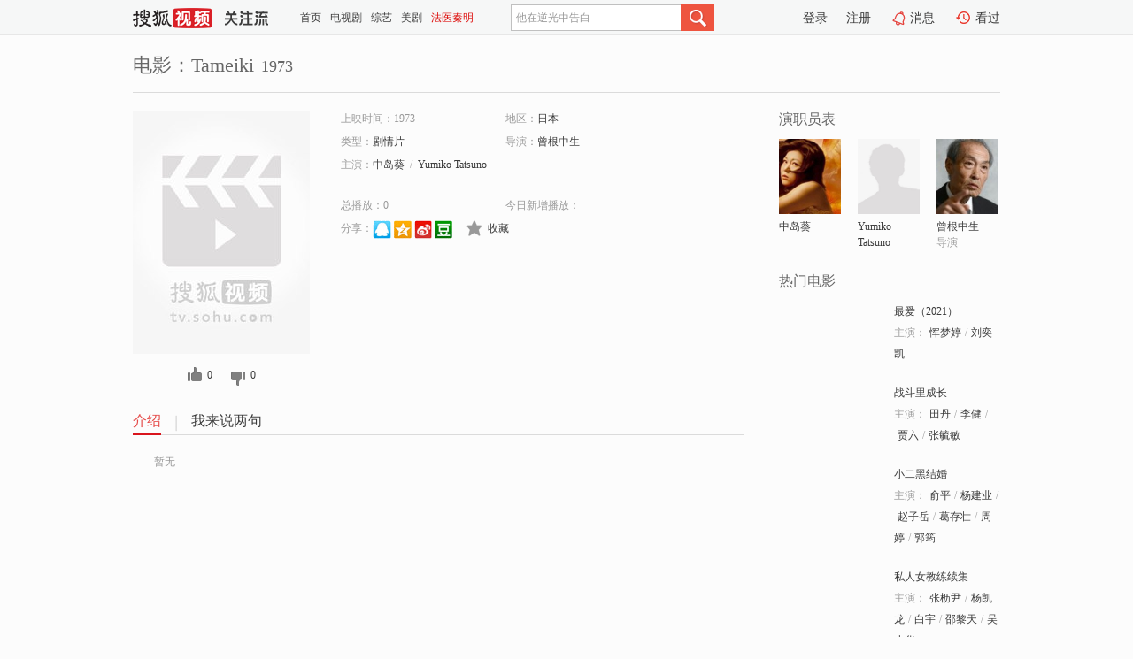

--- FILE ---
content_type: text/html;charset=UTF-8
request_url: https://score.my.tv.sohu.com/digg/get.do?type=327&vid=1161267&callback=jQuery17207158205108300844_1769235278551&_=1769235283873
body_size: 121
content:
jQuery17207158205108300844_1769235278551({"vid":1161267,"downCount":0,"statusText":"success but not exists","upCount":0,"pid":-1,"tvid":1161267,"type":327,"status":200})

--- FILE ---
content_type: text/plain;charset=UTF-8
request_url: https://v4.passport.sohu.com/i/cookie/common?callback=passport4015_cb1769235283713&dfp=1769235283753&_=1769235283754
body_size: -297
content:
passport4015_cb1769235283713({"body":"","message":"Success","status":200})

--- FILE ---
content_type: text/javascript; charset=utf-8
request_url: https://hui.sohu.com/mum/ipqueryjp?callback=jsonp1769235278193&cookie=1769235278412&platform_source=pc&_=1769235278194
body_size: 27
content:
typeof jsonp1769235278193 === 'function' && jsonp1769235278193({
  "ext_ip": "3.16.123.165",
  "urls": []
});